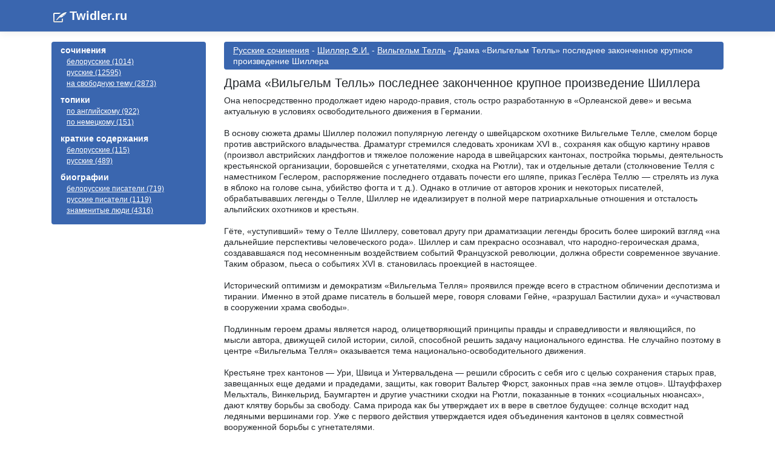

--- FILE ---
content_type: text/html; charset=utf-8
request_url: https://twidler.ru/rus/shiller-f-i/vilgelm-tell/drama-vilgelm-tell-poslednee-zakonchennoe-krupnoe-proizvedenie-shillera-12228
body_size: 8282
content:
<!DOCTYPE html>
<html lang="ru">
<head>
    <meta content="text/html; charset=windows-1251" />
    <meta name="robots" content="all">
    <meta name="viewport" content="width=device-width, initial-scale=1.0" />
    <meta name="yandex-verification" content="5443184fcd6c2215">
    <title>&#x421;&#x43E;&#x447;&#x438;&#x43D;&#x435;&#x43D;&#x438;&#x435; : &#x414;&#x440;&#x430;&#x43C;&#x430; &#xAB;&#x412;&#x438;&#x43B;&#x44C;&#x433;&#x435;&#x43B;&#x44C;&#x43C; &#x422;&#x435;&#x43B;&#x43B;&#x44C;&#xBB; &#x43F;&#x43E;&#x441;&#x43B;&#x435;&#x434;&#x43D;&#x435;&#x435; &#x437;&#x430;&#x43A;&#x43E;&#x43D;&#x447;&#x435;&#x43D;&#x43D;&#x43E;&#x435; &#x43A;&#x440;&#x443;&#x43F;&#x43D;&#x43E;&#x435; &#x43F;&#x440;&#x43E;&#x438;&#x437;&#x432;&#x435;&#x434;&#x435;&#x43D;&#x438;&#x435; &#x428;&#x438;&#x43B;&#x43B;&#x435;&#x440;&#x430; - twidler.ru</title>
    <meta name="keywords" />
    <meta content="&#x421;&#x43E;&#x447;&#x438;&#x43D;&#x435;&#x43D;&#x438;&#x435; : &#x414;&#x440;&#x430;&#x43C;&#x430; &#xAB;&#x412;&#x438;&#x43B;&#x44C;&#x433;&#x435;&#x43B;&#x44C;&#x43C; &#x422;&#x435;&#x43B;&#x43B;&#x44C;&#xBB; &#x43F;&#x43E;&#x441;&#x43B;&#x435;&#x434;&#x43D;&#x435;&#x435; &#x437;&#x430;&#x43A;&#x43E;&#x43D;&#x447;&#x435;&#x43D;&#x43D;&#x43E;&#x435; &#x43A;&#x440;&#x443;&#x43F;&#x43D;&#x43E;&#x435; &#x43F;&#x440;&#x43E;&#x438;&#x437;&#x432;&#x435;&#x434;&#x435;&#x43D;&#x438;&#x435; &#x428;&#x438;&#x43B;&#x43B;&#x435;&#x440;&#x430; - twidler.ru" name="description" />
    <link rel="stylesheet" href="/build/production.min.css?v=1" />
    <link rel="icon" type="image/ico" href="/favicon.ico" />
    <script async src="https://pagead2.googlesyndication.com/pagead/js/adsbygoogle.js"></script>
    <link rel="apple-touch-icon" sizes="57x57" href="/apple-icon-57x57.png">
    <link rel="apple-touch-icon" sizes="60x60" href="/apple-icon-60x60.png">
    <link rel="apple-touch-icon" sizes="72x72" href="/apple-icon-72x72.png">
    <link rel="apple-touch-icon" sizes="76x76" href="/apple-icon-76x76.png">
    <link rel="apple-touch-icon" sizes="114x114" href="/apple-icon-114x114.png">
    <link rel="apple-touch-icon" sizes="120x120" href="/apple-icon-120x120.png">
    <link rel="apple-touch-icon" sizes="144x144" href="/apple-icon-144x144.png">
    <link rel="apple-touch-icon" sizes="152x152" href="/apple-icon-152x152.png">
    <link rel="apple-touch-icon" sizes="180x180" href="/apple-icon-180x180.png">
    <link rel="icon" type="image/png" sizes="192x192"  href="/android-icon-192x192.png">
    <link rel="icon" type="image/png" sizes="32x32" href="/favicon-32x32.png">
    <link rel="icon" type="image/png" sizes="96x96" href="/favicon-96x96.png">
    <link rel="icon" type="image/png" sizes="16x16" href="/favicon-16x16.png">
    <link rel="manifest" href="/manifest.json">
    <meta name="msapplication-TileColor" content="#ffffff">
    <meta name="msapplication-TileImage" content="/ms-icon-144x144.png">
    <meta name="theme-color" content="#ffffff">
    <!-- Yandex.Metrika counter -->
    <script type="text/javascript">
   (function(m,e,t,r,i,k,a){m[i]=m[i]||function(){(m[i].a=m[i].a||[]).push(arguments)};
   m[i].l=1*new Date();
   for (var j = 0; j < document.scripts.length; j++) {if (document.scripts[j].src === r) { return; }}
   k=e.createElement(t),a=e.getElementsByTagName(t)[0],k.async=1,k.src=r,a.parentNode.insertBefore(k,a)})
   (window, document, "script", "https://mc.yandex.ru/metrika/tag.js", "ym");

   ym(98210322, "init", {
        clickmap:true,
        trackLinks:true,
        accurateTrackBounce:true
   });
</script>
    <noscript><div><img src="https://mc.yandex.ru/watch/98210322" style="position:absolute; left:-9999px;" alt="" /></div></noscript>
    <!-- /Yandex.Metrika counter -->

    <script src="https://cdn.adfinity.pro/code/twidler.ru/adfinity.js" async></script>

</head>
<body>
    <header>
        <nav class="navbar navbar-expand-sm navbar-toggleable-sm navbar-light header border-bottom box-shadow mb-3">
            <div class="container">
                <a class="navbar-brand logo" href="/">Twidler.ru</a>
            </div>
        </nav>
    </header>
    <div class="container main-content">
        <div class="row">
            <div class="col-lg-3 mb-lg-0 left-menu">
                <div class="right-menu">
                    <div class="group-menu">
                        <span class="right-menu-text">сочинения</span>
                        <ul>
                            <li><a href="/bel">белорусские (1014)</a></li>
                            <li><a href="/rus">русские (12595)</a></li>
                            <li><a href="/free">на свободную тему (2873)</a></li>
                        </ul>
                    </div>
                    <div class="group-menu">
                        <span class="right-menu-text">топики</span>
                        <ul>
                            <li><a href="/english">по английскому (922)</a></li>
                            <li><a href="/german">по немецкому (151)</a></li>
                        </ul>
                    </div>
                    <div class="group-menu">
                        <span class="right-menu-text">краткие содержания</span>
                        <ul>
                            <li><a href="/izlog?country=bel">белорусские (115)</a></li>
                            <li><a href="/izlog?country=rus">русские (489)</a></li>
                        </ul>
                    </div>
                    <div class="group-menu">
                        <span class="right-menu-text">биографии</span>
                        <ul>
                            <li><a href="/biography?country=bel">белорусские писатели (719)</a></li>
                            <li><a href="/biography">русские писатели (1119)</a></li>
                            <li><a href="/biography?country=fam">знаменитые люди (4316)</a></li>
                        </ul>
                    </div>
                </div>

            </div>

            <div class="col-lg-9">


                <div class="adfinity_block_13205"></div>

                <div class="topheader">

    <a href="/rus">&#x420;&#x443;&#x441;&#x441;&#x43A;&#x438;&#x435; &#x441;&#x43E;&#x447;&#x438;&#x43D;&#x435;&#x43D;&#x438;&#x44F;</a>
 - 
    <a href="/rus/shiller-f-i">&#x428;&#x438;&#x43B;&#x43B;&#x435;&#x440; &#x424;.&#x418;.</a>
 - 
    <a href="/rus/shiller-f-i/vilgelm-tell">&#x412;&#x438;&#x43B;&#x44C;&#x433;&#x435;&#x43B;&#x44C;&#x43C; &#x422;&#x435;&#x43B;&#x43B;&#x44C;</a>
 - 
&#x414;&#x440;&#x430;&#x43C;&#x430; &#xAB;&#x412;&#x438;&#x43B;&#x44C;&#x433;&#x435;&#x43B;&#x44C;&#x43C; &#x422;&#x435;&#x43B;&#x43B;&#x44C;&#xBB; &#x43F;&#x43E;&#x441;&#x43B;&#x435;&#x434;&#x43D;&#x435;&#x435; &#x437;&#x430;&#x43A;&#x43E;&#x43D;&#x447;&#x435;&#x43D;&#x43D;&#x43E;&#x435; &#x43A;&#x440;&#x443;&#x43F;&#x43D;&#x43E;&#x435; &#x43F;&#x440;&#x43E;&#x438;&#x437;&#x432;&#x435;&#x434;&#x435;&#x43D;&#x438;&#x435; &#x428;&#x438;&#x43B;&#x43B;&#x435;&#x440;&#x430;
                </div>
                <div>
    <h1>&#x414;&#x440;&#x430;&#x43C;&#x430; &#xAB;&#x412;&#x438;&#x43B;&#x44C;&#x433;&#x435;&#x43B;&#x44C;&#x43C; &#x422;&#x435;&#x43B;&#x43B;&#x44C;&#xBB; &#x43F;&#x43E;&#x441;&#x43B;&#x435;&#x434;&#x43D;&#x435;&#x435; &#x437;&#x430;&#x43A;&#x43E;&#x43D;&#x447;&#x435;&#x43D;&#x43D;&#x43E;&#x435; &#x43A;&#x440;&#x443;&#x43F;&#x43D;&#x43E;&#x435; &#x43F;&#x440;&#x43E;&#x438;&#x437;&#x432;&#x435;&#x434;&#x435;&#x43D;&#x438;&#x435; &#x428;&#x438;&#x43B;&#x43B;&#x435;&#x440;&#x430;</h1>
</div>
<div>
    Она непосредственно продолжает идею народо-правия, столь остро разработанную в «Орлеанской деве» и весьма актуальную в условиях освободительного движения в Германии.<br/>
<br/>
В основу сюжета драмы Шиллер положил популярную легенду о швейцарском охотнике Вильгельме Телле, смелом борце против австрийского владычества. Драматург стремился следовать хроникам XVI в., сохраняя как общую картину нравов (произвол австрийских ландфогтов и тяжелое положение народа в швейцарских кантонах, постройка тюрьмы, деятельность крестьянской организации, боровшейся с угнетателями, сходка на Рютли), так и отдельные детали (столкновение Телля с наместником Геслером, распоряжение последнего отдавать почести его шляпе, приказ Геслёра Теллю — стрелять из лука в яблоко на голове сына, убийство фогта и т. д.). Однако в отличие от авторов хроник и некоторых писателей, обрабатывавших легенды о Телле, Шиллер не идеализирует в полной мере патриархальные отношения и отсталость альпийских охотников и крестьян.<br/>
<br/>
Гёте, «уступивший» тему о Телле Шиллеру, советовал другу при драматизации легенды бросить более широкий взгляд «на дальнейшие перспективы человеческого рода». Шиллер и сам прекрасно осознавал, что народно-героическая драма, создававшаяся под несомненным воздействием событий Французской революции, должна обрести современное звучание. Таким образом, пьеса о событиях XVI в. становилась проекцией в настоящее.<br/>
<br/>
Исторический оптимизм и демократизм «Вильгельма Телля» проявился прежде всего в страстном обличении деспотизма и тирании. Именно в этой драме писатель в большей мере, говоря словами Гейне, «разрушал Бастилии духа» и «участвовал в сооружении храма свободы».<br/>
<br/>
Подлинным героем драмы является народ, олицетворяющий принципы правды и справедливости и являющийся, по мысли автора, движущей силой истории, силой, способной решить задачу национального единства. Не случайно поэтому в центре «Вильгельма Телля» оказывается тема национально-освободительного движения.<br/>
<br/>
Крестьяне трех кантонов — Ури, Швица и Унтервальдена — решили сбросить с себя иго с целью сохранения старых прав, завещанных еще дедами и прадедами, защиты, как говорит Вальтер Фюрст, законных прав «на земле отцов». Штауффахер Мельхталь, Винкельрид, Баумгартен и другие участники сходки на Рютли, показанные в тонких «социальных нюансах», дают клятву борьбы за свободу. Сама природа как бы утверждает их в вере в светлое будущее: солнце всходит над ледяными вершинами гор. Уже с первого действия утверждается идея объединения кантонов в целях совместной вооруженной борьбы с угнетателями.<br/>
<br/>
Центральное место в драме, естественно, занимает образ Вильгельма Телля, предстающий в процессе довольно сложной эволюции. В начале он решительный противник насилия, и это ставит его в несколько изолированное положение по отношению к революционно настроенной массе крестьян. Он не участвует и в знаменитой сходке, поскольку, по его мнению, для общей борьбы еще не пришло время, хотя и обещает свою. помощь, когда потребует дело. Таким образом, Телля отделяет от других не отношение к узурпаторам, а осуждение метода действия.<br/><br/>Телля отделяет от других не отношение к узурпаторам, а осуждение метода действия.<br/>
<br/>
Храбрый и отважный охотник, Телль одновременно несет в себе черты определенной патриархальности. И в этом он не одинок: так, Вальтер Фюрст говорит о необходимости «свергнуть ненавистный гнет» и вместе с тем считает нужным вассалам «нести свой долг», «кесарево кесарю воздать». Проявлением естественного состояния Шиллер считает взаимоотношения между людьми чести — старый барон Аттингаузен запросто беседует со своими работниками, выпивает с крестьянами по древнему обычаю чашу вина, молодые аристократы Ульрих фон Руденц и Берта фон Брунек оказываются способными преодолеть кастовую замкнутость и присоединяются к восставшему народу.<br/>
<br/>
Телль постоянно оказывается в центре событий и практически в той или иной форме способствует успеху общего дела. Это он на лодке в бурю перевозит одного из повстанцев Баумгартена, спасая его от преследования людьми ландфогта. Гордый охотник, он не подчиняется вызывающему приказу Геслера и не кланяется выставленной шляпе. Его «геройский выстрел» в фогта послужил сигналом к восстанию. В уста Телля драматург вложил возглас: «Свобода — хижинам и мир невинным» (явившийся перифразой популярного в революционной Франции лозунга «Мир хижинам. Война дворцам!»). Своим путем Телль идет к революции и именно он становится «избавителем» и «защитником свободы».<br/>
<br/>
Особое место в финале драмы занимает эпизод с Иоганном Парри-цидой, герцогом Швабским. Разговор Телля с убийцей дяди, императора австрийского, должен был показать принципиальное различие их поступков, потому что, по словам Телля, нельзя «корыстное убийство» приравнивать к «самозащите отца», к спасению «святости очага» и мести за природу. Гёте, очень высоко ценивший драму Шиллера, считал сцену с Паррицидой излишней, так как, по его мысли, и без нее психологически тонко и убедительно раскрыта мотивировка поступков Вильгельма Телля.<br/>
<br/>
Драма «Вильгельм Телль» — одно из значительных произведенное творчестве Шиллера. Ее народность тонко и глубоко проявилась в деталях стиля, отражающих особенности фольклорных и литературных источников. В пьесе широко использованы лирические баллады (песенки мальчика-рыбака и пастуха, которыми начинается драма, дышащая благородством и простотой песня Вальтера, сына Телля), а в ярких романтических пейзажах, зарисовках гор, Фирвалыптетского озера, в характерах наивных, но суровых швейцарцев — материалы других, источников и, конечно, советы Гёте.<br/>
<br/>
Последним произведением, над которым Шиллер вдохновенно работал, была драма из русской истории XVI в. — «Деметриус». Пьеса осталась незавершенной, однако подробно разработанный план ее позволяет уяснить общую концепцию произведения. С поздними драмами Шиллера пьесу о «смутном времени» роднят идеи народоправия, национального единства. Лжедмитрия писатель считал натурой трагической, обманщиком «невольным», поскольку он сам был «обманут» польскими сановниками, врагами России и Бориса Годунова. Лишь в обстановке «смуты» удалось появиться Самозванцу и мечтать об успехе похода в Москву.<br/><br/>появиться Самозванцу и мечтать об успехе похода в Москву.<br/>
<br/>
Словами короля Сигизмунда Шиллер утверждает, что «Русь победима разве только Русью», что вершителем судеб страны может быть лишь народ. И потому «разъяренная толпа» по праву расправляется с «обманщиком».<br/>
<br/>
Последние годы жизни Шиллера в Веймаре, несмотря на широкую известность, становились все более невыносимыми. Кратковременное пребывание в Берлине в мае 1804 г. побуждено его стремлением (подобно Гёте) бежать из удушливой атмосферы Веймара. Но планы его не сбылись. Резко ухудшалось некогда подорванное здоровье. Безвременная его кончина вызвала различную реакцию — холодное безразличие со стороны герцога и придворных кругов и скорбь Гёте, близких ему людей и революционно настроенной молодежи, видевшей в поэте своего кумира.<br/>
<br/>
Наследие Шиллера живет в веках, его гуманистические идеи и немеркнущая мечта о прекрасном вдохновляют в борьбе с социальным злом, в отстаивании дела свободы, счастья человечества.
</div>
<div class="commnets">
    <script type="text/javascript" src="//vk.com/js/api/openapi.js?93"></script>
    <script type="text/javascript">
        VK.init({ apiId: 3601370, onlyWidgets: true });
    </script>
    <!-- Put this div tag to the place, where the Comments block will be -->
    <div id="vk_comments"></div>
    <script type="text/javascript">
        VK.Widgets.Comments("vk_comments", { limit: 10, width: "*", attach: "*" });
    </script>
</div>
            </div>
        </div>
    </div>
    <!--LiveInternet counter-->
    <script>
        new Image().src = "https://counter.yadro.ru/hit?r" +
            escape(document.referrer) + ((typeof (screen) == "undefined") ? "" :
                ";s" + screen.width + "*" + screen.height + "*" + (screen.colorDepth ?
                    screen.colorDepth : screen.pixelDepth)) + ";u" + escape(document.URL) +
            ";h" + escape(document.title.substring(0, 150)) +
            ";" + Math.random();</script><!--/LiveInternet-->

    <footer class="border-top tw-footer text-muted">
        <div class="container">
            <div>
                «Twidler» — онлайн библиотека сочинений, кратких содержаний и биографий. Проект создан для помощи студентам, ученикам и учителям - для тех кто хочет учиться!
            </div>
            <div>&copy; 2010 - 2021 Twidler.ru</div>

        </div>
    </footer>
    
</body>
</html>
